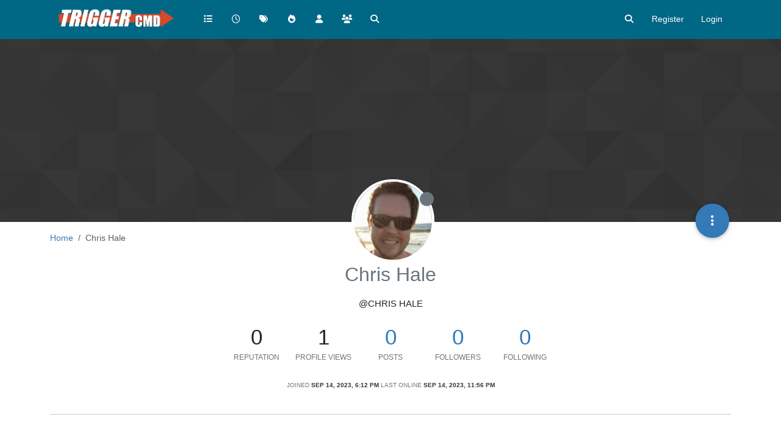

--- FILE ---
content_type: text/html; charset=utf-8
request_url: https://triggercmd.com/forum/user/chris-hale
body_size: 27567
content:
<!DOCTYPE html>
<html lang="en-US" data-dir="ltr" style="direction: ltr;">
<head>
	<title>Chris Hale | TRIGGERcmd Forum</title>
	<meta name="viewport" content="width&#x3D;device-width, initial-scale&#x3D;1.0" />
	<meta name="content-type" content="text/html; charset=UTF-8" />
	<meta name="apple-mobile-web-app-capable" content="yes" />
	<meta name="mobile-web-app-capable" content="yes" />
	<meta property="og:site_name" content="TRIGGERcmd Forum" />
	<meta name="msapplication-badge" content="frequency=30; polling-uri=https://www.triggercmd.com/forum/sitemap.xml" />
	<meta name="theme-color" content="#ffffff" />
	<meta name="keywords" content="triggercmd,trigger,command,alexa,remotely,remote,raspberry,pi" />
	<meta name="msapplication-square150x150logo" content="/forum/assets/uploads/system/site-logo.jpg" />
	<meta name="title" content="Chris Hale" />
	<meta name="description" />
	<meta property="og:title" content="Chris Hale" />
	<meta property="og:description" />
	<meta property="og:image" content="https://lh3.googleusercontent.com/a/ACg8ocIL4N05_2hj6ndY7XlwJLoyZmiElbVwprFucV5ny1sMOTY=s96-c" />
	<meta property="og:image:url" content="https://lh3.googleusercontent.com/a/ACg8ocIL4N05_2hj6ndY7XlwJLoyZmiElbVwprFucV5ny1sMOTY=s96-c" />
	<meta property="og:image" content="https://www.triggercmd.com/forum/assets/uploads/system/site-logo.jpg" />
	<meta property="og:image:url" content="https://www.triggercmd.com/forum/assets/uploads/system/site-logo.jpg" />
	<meta property="og:image:width" content="7617" />
	<meta property="og:image:height" content="1728" />
	<meta property="og:url" content="https://www.triggercmd.com/forum/user/chris-hale" />
	
	<link rel="stylesheet" type="text/css" href="/forum/assets/client.css?v=6sa9akdcpc2" />
	<link rel="icon" type="image/x-icon" href="/forum/assets/uploads/system/favicon.ico?v&#x3D;6sa9akdcpc2" />
	<link rel="manifest" href="/forum/manifest.webmanifest" crossorigin="use-credentials" />
	<link rel="search" type="application/opensearchdescription+xml" title="TRIGGERcmd Forum" href="/forum/osd.xml" />
	<link rel="apple-touch-icon" href="/forum/assets/uploads/system/touchicon-orig.png" />
	<link rel="icon" sizes="36x36" href="/forum/assets/uploads/system/touchicon-36.png" />
	<link rel="icon" sizes="48x48" href="/forum/assets/uploads/system/touchicon-48.png" />
	<link rel="icon" sizes="72x72" href="/forum/assets/uploads/system/touchicon-72.png" />
	<link rel="icon" sizes="96x96" href="/forum/assets/uploads/system/touchicon-96.png" />
	<link rel="icon" sizes="144x144" href="/forum/assets/uploads/system/touchicon-144.png" />
	<link rel="icon" sizes="192x192" href="/forum/assets/uploads/system/touchicon-192.png" />
	<link rel="prefetch" href="/forum/assets/src/modules/composer.js?v&#x3D;6sa9akdcpc2" />
	<link rel="prefetch" href="/forum/assets/src/modules/composer/uploads.js?v&#x3D;6sa9akdcpc2" />
	<link rel="prefetch" href="/forum/assets/src/modules/composer/drafts.js?v&#x3D;6sa9akdcpc2" />
	<link rel="prefetch" href="/forum/assets/src/modules/composer/tags.js?v&#x3D;6sa9akdcpc2" />
	<link rel="prefetch" href="/forum/assets/src/modules/composer/categoryList.js?v&#x3D;6sa9akdcpc2" />
	<link rel="prefetch" href="/forum/assets/src/modules/composer/resize.js?v&#x3D;6sa9akdcpc2" />
	<link rel="prefetch" href="/forum/assets/src/modules/composer/autocomplete.js?v&#x3D;6sa9akdcpc2" />
	<link rel="prefetch" href="/forum/assets/templates/composer.tpl?v&#x3D;6sa9akdcpc2" />
	<link rel="prefetch" href="/forum/assets/language/en-US/topic.json?v&#x3D;6sa9akdcpc2" />
	<link rel="prefetch" href="/forum/assets/language/en-US/modules.json?v&#x3D;6sa9akdcpc2" />
	<link rel="prefetch" href="/forum/assets/language/en-US/tags.json?v&#x3D;6sa9akdcpc2" />
	<link rel="stylesheet" href="https://www.triggercmd.com/forum/assets/plugins/nodebb-plugin-emoji/emoji/styles.css?v&#x3D;6sa9akdcpc2" />
	<link rel="prefetch stylesheet" href="/forum/assets/plugins/nodebb-plugin-markdown/styles/default.css" />
	<link rel="prefetch" href="/forum/assets/language/en-US/markdown.json?v&#x3D;6sa9akdcpc2" />
	

	<script>
		var config = JSON.parse('{"relative_path":"/forum","upload_url":"/assets/uploads","asset_base_url":"/forum/assets","assetBaseUrl":"/forum/assets","siteTitle":"TRIGGERcmd Forum","browserTitle":"TRIGGERcmd Forum","titleLayout":"&#123;pageTitle&#125; | &#123;browserTitle&#125;","showSiteTitle":false,"maintenanceMode":false,"postQueue":0,"minimumTitleLength":3,"maximumTitleLength":255,"minimumPostLength":8,"maximumPostLength":32767,"minimumTagsPerTopic":0,"maximumTagsPerTopic":5,"minimumTagLength":3,"maximumTagLength":20,"undoTimeout":10000,"useOutgoingLinksPage":false,"allowGuestHandles":false,"allowTopicsThumbnail":false,"usePagination":false,"disableChat":false,"disableChatMessageEditing":false,"maximumChatMessageLength":1000,"socketioTransports":["polling","websocket"],"socketioOrigins":"https://www.triggercmd.com:*","websocketAddress":"","maxReconnectionAttempts":5,"reconnectionDelay":1500,"topicsPerPage":20,"postsPerPage":20,"maximumFileSize":2048,"theme:id":"nodebb-theme-persona","theme:src":"","defaultLang":"en-US","userLang":"en-US","loggedIn":false,"uid":-1,"cache-buster":"v=6sa9akdcpc2","topicPostSort":"oldest_to_newest","categoryTopicSort":"recently_replied","csrf_token":false,"searchEnabled":true,"searchDefaultInQuick":"titlesposts","bootswatchSkin":"","composer:showHelpTab":true,"enablePostHistory":true,"timeagoCutoff":30,"timeagoCodes":["af","am","ar","az-short","az","be","bg","bs","ca","cs","cy","da","de-short","de","dv","el","en-short","en","es-short","es","et","eu","fa-short","fa","fi","fr-short","fr","gl","he","hr","hu","hy","id","is","it-short","it","ja","jv","ko","ky","lt","lv","mk","nl","no","pl","pt-br-short","pt-br","pt-short","pt","ro","rs","ru","rw","si","sk","sl","sq","sr","sv","th","tr-short","tr","uk","ur","uz","vi","zh-CN","zh-TW"],"cookies":{"enabled":false,"message":"[[global:cookies.message]]","dismiss":"[[global:cookies.accept]]","link":"[[global:cookies.learn-more]]","link_url":"https:&#x2F;&#x2F;www.cookiesandyou.com"},"thumbs":{"size":512},"iconBackgrounds":["#f44336","#e91e63","#9c27b0","#673ab7","#3f51b5","#2196f3","#009688","#1b5e20","#33691e","#827717","#e65100","#ff5722","#795548","#607d8b"],"emailPrompt":1,"useragent":{"isYaBrowser":false,"isAuthoritative":true,"isMobile":false,"isMobileNative":false,"isTablet":false,"isiPad":false,"isiPod":false,"isiPhone":false,"isiPhoneNative":false,"isAndroid":false,"isAndroidNative":false,"isBlackberry":false,"isOpera":false,"isIE":false,"isEdge":false,"isIECompatibilityMode":false,"isSafari":false,"isFirefox":false,"isWebkit":false,"isChrome":true,"isKonqueror":false,"isOmniWeb":false,"isSeaMonkey":false,"isFlock":false,"isAmaya":false,"isPhantomJS":false,"isEpiphany":false,"isDesktop":true,"isWindows":false,"isLinux":false,"isLinux64":false,"isMac":true,"isChromeOS":false,"isBada":false,"isSamsung":false,"isRaspberry":false,"isBot":false,"isCurl":false,"isAndroidTablet":false,"isWinJs":false,"isKindleFire":false,"isSilk":false,"isCaptive":false,"isSmartTV":false,"isUC":false,"isFacebook":false,"isAlamoFire":false,"isElectron":false,"silkAccelerated":false,"browser":"Chrome","version":"131.0.0.0","os":"OS X","platform":"Apple Mac","geoIp":{},"source":"Mozilla/5.0 (Macintosh; Intel Mac OS X 10_15_7) AppleWebKit/537.36 (KHTML, like Gecko) Chrome/131.0.0.0 Safari/537.36; ClaudeBot/1.0; +claudebot@anthropic.com)","isWechat":false},"fontawesome":{"pro":false,"styles":["solid","brands","regular"],"version":"6.5.2"},"acpLang":"undefined","topicSearchEnabled":false,"disableCustomUserSkins":true,"defaultBootswatchSkin":"","composer-default":{},"emojiCustomFirst":false,"google-analytics":{"id":"G-DWYW9BQ455","displayFeatures":"off","ga4id":"G-DWYW9BQ455","useUA":"off"},"markdown":{"highlight":1,"hljsLanguages":["common"],"theme":"default.css","defaultHighlightLanguage":"","externalMark":false},"spam-be-gone":{},"sso-google":{"style":"light"},"hideSubCategories":false,"hideCategoryLastPost":false,"enableQuickReply":false}');
		var app = {
			user: JSON.parse('{"uid":0,"username":"Guest","displayname":"Guest","userslug":"","fullname":"Guest","email":"","icon:text":"?","icon:bgColor":"#aaa","groupTitle":"","groupTitleArray":[],"status":"offline","reputation":0,"email:confirmed":false,"unreadData":{"":{},"new":{},"watched":{},"unreplied":{}},"isAdmin":false,"isGlobalMod":false,"isMod":false,"privileges":{"chat":false,"chat:privileged":false,"upload:post:image":false,"upload:post:file":false,"signature":false,"invite":false,"group:create":false,"search:content":false,"search:users":false,"search:tags":false,"view:users":true,"view:tags":true,"view:groups":true,"local:login":false,"ban":false,"mute":false,"view:users:info":false},"blocks":[],"timeagoCode":"en","offline":true,"lastRoomId":null,"isEmailConfirmSent":false}')
		};

		document.documentElement.style.setProperty('--panel-offset', `${localStorage.getItem('panelOffset') || 0}px`);
	</script>

	
	
	<style>.bg-light {
  background-color: #006784 !important;
}

.navbar-nav {
  --bs-nav-link-color: #fff;
  --bs-nav-link-hover-color: #d6492b;
}

.border-bottom {
  border-bottom: #004a5f !important;
}</style>
	
</head>

<body class="page-user page-user-chris-hale template-account-profile page-status-200 theme-persona user-guest skin-noskin">
	<nav id="menu" class="slideout-menu hidden">
		<section class="menu-section" data-section="navigation">
	<ul class="menu-section-list text-bg-dark"></ul>
</section>


	</nav>
	<nav id="chats-menu" class="slideout-menu hidden">
		
	</nav>

	<main id="panel" class="slideout-panel">
		<nav class="navbar sticky-top navbar-expand-lg bg-light header border-bottom py-0" id="header-menu" component="navbar">
			<div class="container justify-content-start flex-nowrap">
							<div class="d-flex align-items-center me-auto" style="min-width: 0px;">
				<button type="button" class="navbar-toggler border-0" id="mobile-menu">
					<i class="fa fa-lg fa-fw fa-bars unread-count" ></i>
					<span component="unread/icon" class="notification-icon fa fa-fw fa-book unread-count" data-content="0" data-unread-url="/unread"></span>
				</button>
				<div class="d-inline-flex align-items-center" style="min-width: 0px;">
					
					<a class="navbar-brand" href="https://triggercmd.com">
						<img alt="TRIGGERcmd" class=" forum-logo d-inline-block align-text-bottom" src="/forum/assets/uploads/system/site-logo.jpg?v=6sa9akdcpc2" />
					</a>
					
					
				</div>
			</div>

			
			<div class="navbar-search visible-xs">
				<form action="/forum/search" method="GET">
					<button type="button" class="btn btn-link"><i class="fa fa-lg fa-fw fa-search" title="Search"></i></button>
					<input autocomplete="off" type="text" class="form-control hidden" name="term" placeholder="Search"/>
					<button class="btn btn-primary hidden" type="submit"></button>
					<input type="text" class="hidden" name="in" value="titlesposts" />
				</form>
				<div class="quick-search-container dropdown-menu d-block mt-2 hidden">
					<div class="quick-search-results-container"></div>
				</div>
			</div>
			

			

			<div component="navbar/title" class="visible-xs hidden">
				<span></span>
			</div>

			<div id="nav-dropdown" class="collapse navbar-collapse d-none d-lg-block">
				<ul id="main-nav" class="navbar-nav me-auto mb-2 mb-lg-0">
					
					
					<li class="nav-item " title="Categories">
						<a class="nav-link navigation-link "
						 href="/forum&#x2F;categories" >
							
							<i class="fa fa-fw fa-list" data-content=""></i>
							
							
							<span class="visible-xs-inline">Categories</span>
							
							
						</a>
						
					</li>
					
					
					
					<li class="nav-item " title="Recent">
						<a class="nav-link navigation-link "
						 href="/forum&#x2F;recent" >
							
							<i class="fa fa-fw fa-clock-o" data-content=""></i>
							
							
							<span class="visible-xs-inline">Recent</span>
							
							
						</a>
						
					</li>
					
					
					
					<li class="nav-item " title="Tags">
						<a class="nav-link navigation-link "
						 href="/forum&#x2F;tags" >
							
							<i class="fa fa-fw fa-tags" data-content=""></i>
							
							
							<span class="visible-xs-inline">Tags</span>
							
							
						</a>
						
					</li>
					
					
					
					<li class="nav-item " title="Popular">
						<a class="nav-link navigation-link "
						 href="/forum&#x2F;popular" >
							
							<i class="fa fa-fw fa-fire" data-content=""></i>
							
							
							<span class="visible-xs-inline">Popular</span>
							
							
						</a>
						
					</li>
					
					
					
					<li class="nav-item " title="Users">
						<a class="nav-link navigation-link "
						 href="/forum&#x2F;users" >
							
							<i class="fa fa-fw fa-user" data-content=""></i>
							
							
							<span class="visible-xs-inline">Users</span>
							
							
						</a>
						
					</li>
					
					
					
					<li class="nav-item " title="Groups">
						<a class="nav-link navigation-link "
						 href="/forum&#x2F;groups" >
							
							<i class="fa fa-fw fa-group" data-content=""></i>
							
							
							<span class="visible-xs-inline">Groups</span>
							
							
						</a>
						
					</li>
					
					
					
					<li class="nav-item " title="Search">
						<a class="nav-link navigation-link "
						 href="/forum&#x2F;search" >
							
							<i class="fa fa-fw fa-search" data-content=""></i>
							
							
							<span class="visible-xs-inline">Search</span>
							
							
						</a>
						
					</li>
					
					
				</ul>
				<ul class="navbar-nav mb-2 mb-lg-0 hidden-xs">
					<li class="nav-item">
						<a href="#" id="reconnect" class="nav-link hide" title="Looks like your connection to TRIGGERcmd Forum was lost, please wait while we try to reconnect.">
							<i class="fa fa-check"></i>
						</a>
					</li>
				</ul>
				
				<div class="navbar-nav mb-2 mb-lg-0 position-relative">
					<form component="search/form" id="search-form" class="d-flex justify-content-end align-items-center" role="search" method="GET">
	<div component="search/fields" class="hidden" id="search-fields">
		<div class="input-group flex-nowrap">
			<input autocomplete="off" type="text" class="form-control" placeholder="Search" name="query" value="">

			<a href="/forum/search" class="btn btn-outline-secondary" aria-label="Type to search">
				<i class="fa fa-gears fa-fw"></i>
			</a>
		</div>

		<div id="quick-search-container" class="quick-search-container dropdown-menu d-block mt-2 hidden">
			<div class="form-check filter-category mb-2 ms-4">
				<input class="form-check-input" type="checkbox" checked>
				<label class="form-check-label name"></label>
			</div>

			<div class="text-center loading-indicator"><i class="fa fa-spinner fa-spin"></i></div>
			<div class="quick-search-results-container"></div>
		</div>
		<button type="submit" class="btn btn-outline-secondary hide">Search</button>
	</div>

	<div id="" class="nav-item"><a component="search/button" id="search-button" href="#" class="nav-link"><i class="fa fa-search fa-fw" title="Search"></i></a></div>
</form>

				</div>
				

				
				
				<ul id="logged-out-menu" class="navbar-nav me-0 mb-2 mb-lg-0 align-items-center">
					
					<li class="nav-item">
						<a class="nav-link" href="/forum/register">
							<i class="fa fa-pencil fa-fw d-inline-block d-sm-none"></i>
							<span>Register</span>
						</a>
					</li>
					
					<li class="nav-item">
						<a class="nav-link" href="/forum/login">
							<i class="fa fa-sign-in fa-fw d-inline-block d-sm-none"></i>
							<span>Login</span>
						</a>
					</li>
				</ul>
				
				
			</div>

			</div>
		</nav>
		<script>
			const rect = document.getElementById('header-menu').getBoundingClientRect();
			const offset = Math.max(0, rect.bottom);
			document.documentElement.style.setProperty('--panel-offset', offset + `px`);
		</script>
		<div class="container pt-3" id="content">
		<noscript>
    <div class="alert alert-danger">
        <p>
            Your browser does not seem to support JavaScript. As a result, your viewing experience will be diminished, and you have been placed in <strong>read-only mode</strong>.
        </p>
        <p>
            Please download a browser that supports JavaScript, or enable it if it's disabled (i.e. NoScript).
        </p>
    </div>
</noscript>
		
<div class="account">
	
<ol class="breadcrumb" itemscope="itemscope" itemprop="breadcrumb" itemtype="http://schema.org/BreadcrumbList">
	
	<li itemscope="itemscope" itemprop="itemListElement" itemtype="http://schema.org/ListItem" class="breadcrumb-item ">
		<meta itemprop="position" content="0" />
		<a href="https://www.triggercmd.com/forum" itemprop="item">
			<span itemprop="name">
				Home
				
			</span>
		</a>
	</li>
	
	<li component="breadcrumb/current" itemscope="itemscope" itemprop="itemListElement" itemtype="http://schema.org/ListItem" class="breadcrumb-item active">
		<meta itemprop="position" content="1" />
		
			<span itemprop="name">
				Chris Hale
				
				
				
				
			</span>
		
	</li>
	
</ol>



	<div data-widget-area="header">
		
	</div>

	<div class="cover" component="account/cover" style="background-image: url(/forum/assets/images/cover-default.png); background-position: 50% 50%;">
		<div class="avatar-wrapper" data-uid="21384">
			
			<img src="https://lh3.googleusercontent.com/a/ACg8ocIL4N05_2hj6ndY7XlwJLoyZmiElbVwprFucV5ny1sMOTY=s96-c" class="avatar avatar-rounded" style="--avatar-size: 128px;" />
			
			<i component="user/status" class="fa fa-circle status offline" title="Offline"></i>

			
		</div>

		<div class="container">
			<div class="btn-group account-fab bottom-sheet">
	<button type="button" class="persona-fab dropdown-toggle" data-bs-toggle="dropdown" aria-haspopup="true" aria-expanded="false">
		<i class="fa fa-ellipsis-v"></i>
	</button>
	<ul class="dropdown-menu dropdown-menu-end account-sub-links" role="menu">
		
		<li>
			<a class="dropdown-item" href="/forum/user/chris-hale" class="d-inline-block" id="profile" role="menuitem">Profile</a>
		</li>
		

		
		
		
		
		
		

		<li role="separator" class="dropdown-divider"></li>
		<li><a class="dropdown-item d-flex justify-content-between align-items-center" href="/forum/user/chris-hale/following" role="menuitem">Following <span class="badge bg-secondary rounded-pill ms-2" title="0">0</span></a></li>
		<li><a class="dropdown-item d-flex justify-content-between align-items-center" href="/forum/user/chris-hale/followers" role="menuitem">Followers <span class="badge bg-secondary rounded-pill ms-2" title="0">0</span></a></li>
		
		<li role="separator" class="dropdown-divider"></li>
		<li><a class="dropdown-item d-flex justify-content-between align-items-center" href="/forum/user/chris-hale/topics" role="menuitem">Topics <span class="badge bg-secondary rounded-pill ms-2" title="0">0</span></a></li>
		<li><a class="dropdown-item d-flex justify-content-between align-items-center" href="/forum/user/chris-hale/posts" role="menuitem">Posts <span class="badge bg-secondary rounded-pill ms-2" title="0">0</span></a></li>
		
		<li><a class="dropdown-item d-flex justify-content-between align-items-center" href="/forum/user/chris-hale/best" role="menuitem">Best <span class="badge bg-secondary rounded-pill ms-2" title="0">0</span></a></li>
		<li><a class="dropdown-item d-flex justify-content-between align-items-center" href="/forum/user/chris-hale/controversial" role="menuitem">Controversial <span class="badge bg-secondary rounded-pill ms-2" title="0">0</span></a></li>
		
		<li><a class="dropdown-item d-flex justify-content-between align-items-center" href="/forum/user/chris-hale/groups" role="menuitem">Groups <span class="badge bg-secondary rounded-pill ms-2" title="0">0</span></a></li>

		

		
	</ul>
</div>


			
			
			
		</div>
	</div>


<div class="profile row">
	<h1 class="fullname">Chris Hale</h1>
	<div class="d-flex gap-2 justify-content-center mb-2" component="user/badges"></div>
	<h2 class="username">@Chris Hale</h2>
	

	

	

	<div class="account-stats">
		
		<div class="stat">
			<div title="0">0</div>
			<span class="stat-label">Reputation</span>
		</div>
		

		<div class="stat">
			<div title="1">1</div>
			<span class="stat-label">Profile views</span>
		</div>

		<div class="stat">
			<div><a title="0" href="/forum/user/chris-hale/posts">0</a></div>
			<span class="stat-label">Posts</span>
		</div>

		<div class="stat">
			<div><a title="0" href="/forum/user/chris-hale/followers">0</a></div>
			<span class="stat-label">Followers</span>
		</div>

		<div class="stat">
			<div><a title="0" href="/forum/user/chris-hale/following">0</a></div>
			<span class="stat-label">Following</span>
		</div>
	</div>

	<div class="text-center profile-meta">
		<span>Joined</span>
		<strong class="timeago" title="2023-09-14T18:12:08.990Z"></strong>

		<span>Last Online</span>
		<strong class="timeago" title="2023-09-14T23:56:34.625Z"></strong><br />

		

		

		

		
	</div>
</div>


<hr />

<div class="row">
	<div class="col-12 account-block hidden">
		<div class="account-picture-block text-center">
			<span>
				<span class="account-username"> Chris Hale</span>
			</span>

			
			<a component="account/unfollow" href="#" class="btn btn-outline-secondary hide">Unfollow</a>
			<a component="account/follow" href="#" class="btn btn-primary">Follow</a>
			
		</div>
	</div>
</div>





<div class="row">
	
	
</div>

<div id="user-action-alert" class="alert alert-success hide"></div>

</div><script id="ajaxify-data" type="application/json">{"uid":21384,"username":"Chris Hale","userslug":"chris-hale","email":"","email:confirmed":true,"joindate":1694715128990,"lastonline":1694735794625,"picture":"https://lh3.googleusercontent.com/a/ACg8ocIL4N05_2hj6ndY7XlwJLoyZmiElbVwprFucV5ny1sMOTY=s96-c","icon:bgColor":"#2196f3","fullname":"","location":"","birthday":"","website":"","aboutme":"","signature":"","uploadedpicture":"https://lh3.googleusercontent.com/a/ACg8ocIL4N05_2hj6ndY7XlwJLoyZmiElbVwprFucV5ny1sMOTY=s96-c","profileviews":1,"reputation":0,"postcount":0,"topiccount":0,"lastposttime":0,"banned":false,"banned:expire":0,"status":"offline","flags":null,"followerCount":0,"followingCount":0,"cover:url":"/forum/assets/images/cover-default.png","cover:position":"50% 50%","groupTitle":null,"mutedUntil":0,"mutedReason":null,"gplusid":"109494812199810705472","displayname":"Chris Hale","groupTitleArray":[],"icon:text":"C","joindateISO":"2023-09-14T18:12:08.990Z","lastonlineISO":"2023-09-14T23:56:34.625Z","banned_until":0,"banned_until_readable":"Not Banned","muted":false,"aboutmeParsed":"","age":0,"emailHidden":false,"emailClass":"hide","moderationNote":"","isBlocked":false,"yourid":-1,"theirid":21384,"isTargetAdmin":false,"isAdmin":false,"isGlobalModerator":false,"isModerator":false,"isAdminOrGlobalModerator":false,"isAdminOrGlobalModeratorOrModerator":false,"isSelfOrAdminOrGlobalModerator":false,"canEdit":false,"canBan":false,"canMute":false,"canFlag":true,"canChangePassword":false,"isSelf":false,"isFollowing":false,"canChat":false,"hasPrivateChat":0,"showHidden":false,"allowProfilePicture":true,"allowCoverPicture":true,"allowProfileImageUploads":1,"allowedProfileImageExtensions":".png, .jpeg, .bmp, .gif, .jpg","groups":[],"selectedGroup":[],"disableSignatures":false,"reputation:disabled":false,"downvote:disabled":false,"profile_links":[],"websiteLink":"http://","websiteName":"","username:disableEdit":1,"email:disableEdit":1,"blocksCount":0,"counts":{"posts":0,"best":0,"controversial":0,"topics":0,"groups":0,"following":0,"followers":0},"posts":[],"latestPosts":[],"bestPosts":[],"breadcrumbs":[{"text":"[[global:home]]","url":"https://www.triggercmd.com/forum"},{"text":"Chris Hale"}],"title":"Chris Hale","loggedIn":false,"loggedInUser":{"uid":0,"username":"[[global:guest]]","picture":"","icon:text":"?","icon:bgColor":"#aaa"},"relative_path":"/forum","template":{"name":"account/profile","account/profile":true},"url":"/forum/user/chris-hale","bodyClass":"page-user page-user-chris-hale template-account-profile page-status-200 theme-persona user-guest","_header":{"tags":{"meta":[{"name":"viewport","content":"width&#x3D;device-width, initial-scale&#x3D;1.0"},{"name":"content-type","content":"text/html; charset=UTF-8","noEscape":true},{"name":"apple-mobile-web-app-capable","content":"yes"},{"name":"mobile-web-app-capable","content":"yes"},{"property":"og:site_name","content":"TRIGGERcmd Forum"},{"name":"msapplication-badge","content":"frequency=30; polling-uri=https://www.triggercmd.com/forum/sitemap.xml","noEscape":true},{"name":"theme-color","content":"#ffffff"},{"name":"keywords","content":"triggercmd,trigger,command,alexa,remotely,remote,raspberry,pi"},{"name":"msapplication-square150x150logo","content":"/forum/assets/uploads/system/site-logo.jpg","noEscape":true},{"name":"title","content":"Chris Hale","noEscape":true},{"name":"description","content":""},{"property":"og:title","content":"Chris Hale","noEscape":true},{"property":"og:description","content":""},{"property":"og:image","content":"https://lh3.googleusercontent.com/a/ACg8ocIL4N05_2hj6ndY7XlwJLoyZmiElbVwprFucV5ny1sMOTY=s96-c","noEscape":true},{"property":"og:image:url","content":"https://lh3.googleusercontent.com/a/ACg8ocIL4N05_2hj6ndY7XlwJLoyZmiElbVwprFucV5ny1sMOTY=s96-c","noEscape":true},{"property":"og:image","content":"https://www.triggercmd.com/forum/assets/uploads/system/site-logo.jpg","noEscape":true},{"property":"og:image:url","content":"https://www.triggercmd.com/forum/assets/uploads/system/site-logo.jpg","noEscape":true},{"property":"og:image:width","content":"7617"},{"property":"og:image:height","content":"1728"},{"content":"https://www.triggercmd.com/forum/user/chris-hale","property":"og:url"}],"link":[{"rel":"icon","type":"image/x-icon","href":"/forum/assets/uploads/system/favicon.ico?v&#x3D;6sa9akdcpc2"},{"rel":"manifest","href":"/forum/manifest.webmanifest","crossorigin":"use-credentials"},{"rel":"search","type":"application/opensearchdescription+xml","title":"TRIGGERcmd Forum","href":"/forum/osd.xml"},{"rel":"apple-touch-icon","href":"/forum/assets/uploads/system/touchicon-orig.png"},{"rel":"icon","sizes":"36x36","href":"/forum/assets/uploads/system/touchicon-36.png"},{"rel":"icon","sizes":"48x48","href":"/forum/assets/uploads/system/touchicon-48.png"},{"rel":"icon","sizes":"72x72","href":"/forum/assets/uploads/system/touchicon-72.png"},{"rel":"icon","sizes":"96x96","href":"/forum/assets/uploads/system/touchicon-96.png"},{"rel":"icon","sizes":"144x144","href":"/forum/assets/uploads/system/touchicon-144.png"},{"rel":"icon","sizes":"192x192","href":"/forum/assets/uploads/system/touchicon-192.png"},{"rel":"prefetch","href":"/forum/assets/src/modules/composer.js?v&#x3D;6sa9akdcpc2"},{"rel":"prefetch","href":"/forum/assets/src/modules/composer/uploads.js?v&#x3D;6sa9akdcpc2"},{"rel":"prefetch","href":"/forum/assets/src/modules/composer/drafts.js?v&#x3D;6sa9akdcpc2"},{"rel":"prefetch","href":"/forum/assets/src/modules/composer/tags.js?v&#x3D;6sa9akdcpc2"},{"rel":"prefetch","href":"/forum/assets/src/modules/composer/categoryList.js?v&#x3D;6sa9akdcpc2"},{"rel":"prefetch","href":"/forum/assets/src/modules/composer/resize.js?v&#x3D;6sa9akdcpc2"},{"rel":"prefetch","href":"/forum/assets/src/modules/composer/autocomplete.js?v&#x3D;6sa9akdcpc2"},{"rel":"prefetch","href":"/forum/assets/templates/composer.tpl?v&#x3D;6sa9akdcpc2"},{"rel":"prefetch","href":"/forum/assets/language/en-US/topic.json?v&#x3D;6sa9akdcpc2"},{"rel":"prefetch","href":"/forum/assets/language/en-US/modules.json?v&#x3D;6sa9akdcpc2"},{"rel":"prefetch","href":"/forum/assets/language/en-US/tags.json?v&#x3D;6sa9akdcpc2"},{"rel":"stylesheet","href":"https://www.triggercmd.com/forum/assets/plugins/nodebb-plugin-emoji/emoji/styles.css?v&#x3D;6sa9akdcpc2"},{"rel":"prefetch stylesheet","type":"","href":"/forum/assets/plugins/nodebb-plugin-markdown/styles/default.css"},{"rel":"prefetch","href":"/forum/assets/language/en-US/markdown.json?v&#x3D;6sa9akdcpc2"}]}},"widgets":{}}</script>		</div><!-- /.container#content -->
	</main>
	
	<div id="taskbar" component="taskbar" class="taskbar fixed-bottom">
	<div class="navbar-inner"><ul class="nav navbar-nav"></ul></div>
</div>
	<script defer src="/forum/assets/nodebb.min.js?v=6sa9akdcpc2"></script>



<script>
    if (document.readyState === 'loading') {
        document.addEventListener('DOMContentLoaded', prepareFooter);
    } else {
        prepareFooter();
    }

    function prepareFooter() {
        
        
        

        $(document).ready(function () {
            app.coldLoad();
        });
    }
</script>
</body>
</html>
